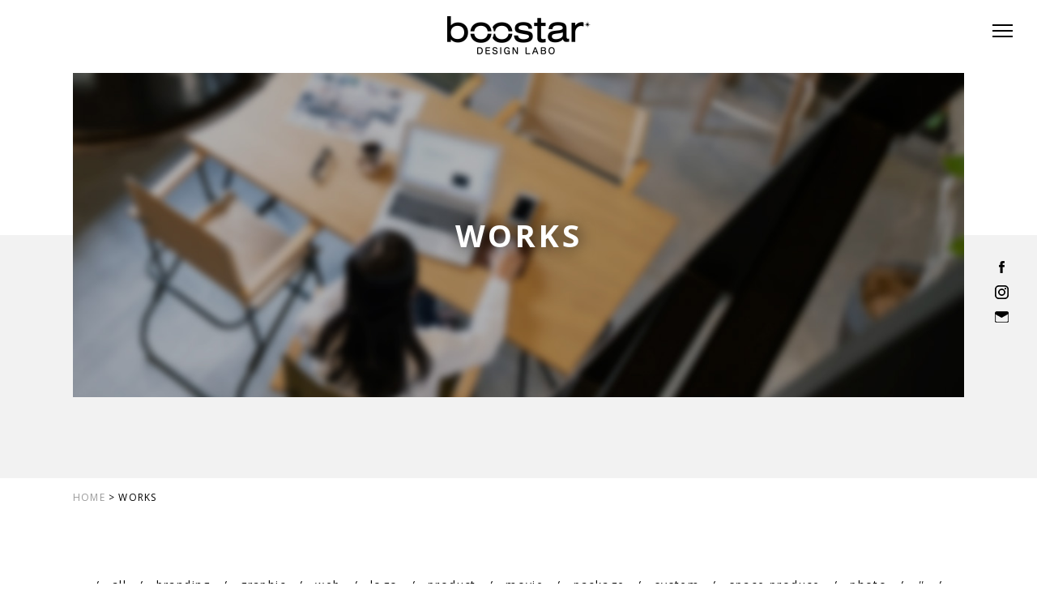

--- FILE ---
content_type: text/html; charset=UTF-8
request_url: https://boostar-labo.com/works/page/4
body_size: 34830
content:
<!DOCTYPE html>
<html>
<head>
<meta charset="utf-8">
<link rel='dns-prefetch' href='//ajax.googleapis.com' />
<link rel='dns-prefetch' href='//s.w.org' />
		<script type="text/javascript">
			window._wpemojiSettings = {"baseUrl":"https:\/\/s.w.org\/images\/core\/emoji\/11\/72x72\/","ext":".png","svgUrl":"https:\/\/s.w.org\/images\/core\/emoji\/11\/svg\/","svgExt":".svg","source":{"concatemoji":"https:\/\/boostar-labo.com\/wp\/wp-includes\/js\/wp-emoji-release.min.js?ver=5.0.22"}};
			!function(e,a,t){var n,r,o,i=a.createElement("canvas"),p=i.getContext&&i.getContext("2d");function s(e,t){var a=String.fromCharCode;p.clearRect(0,0,i.width,i.height),p.fillText(a.apply(this,e),0,0);e=i.toDataURL();return p.clearRect(0,0,i.width,i.height),p.fillText(a.apply(this,t),0,0),e===i.toDataURL()}function c(e){var t=a.createElement("script");t.src=e,t.defer=t.type="text/javascript",a.getElementsByTagName("head")[0].appendChild(t)}for(o=Array("flag","emoji"),t.supports={everything:!0,everythingExceptFlag:!0},r=0;r<o.length;r++)t.supports[o[r]]=function(e){if(!p||!p.fillText)return!1;switch(p.textBaseline="top",p.font="600 32px Arial",e){case"flag":return s([55356,56826,55356,56819],[55356,56826,8203,55356,56819])?!1:!s([55356,57332,56128,56423,56128,56418,56128,56421,56128,56430,56128,56423,56128,56447],[55356,57332,8203,56128,56423,8203,56128,56418,8203,56128,56421,8203,56128,56430,8203,56128,56423,8203,56128,56447]);case"emoji":return!s([55358,56760,9792,65039],[55358,56760,8203,9792,65039])}return!1}(o[r]),t.supports.everything=t.supports.everything&&t.supports[o[r]],"flag"!==o[r]&&(t.supports.everythingExceptFlag=t.supports.everythingExceptFlag&&t.supports[o[r]]);t.supports.everythingExceptFlag=t.supports.everythingExceptFlag&&!t.supports.flag,t.DOMReady=!1,t.readyCallback=function(){t.DOMReady=!0},t.supports.everything||(n=function(){t.readyCallback()},a.addEventListener?(a.addEventListener("DOMContentLoaded",n,!1),e.addEventListener("load",n,!1)):(e.attachEvent("onload",n),a.attachEvent("onreadystatechange",function(){"complete"===a.readyState&&t.readyCallback()})),(n=t.source||{}).concatemoji?c(n.concatemoji):n.wpemoji&&n.twemoji&&(c(n.twemoji),c(n.wpemoji)))}(window,document,window._wpemojiSettings);
		</script>
		<style type="text/css">
img.wp-smiley,
img.emoji {
	display: inline !important;
	border: none !important;
	box-shadow: none !important;
	height: 1em !important;
	width: 1em !important;
	margin: 0 .07em !important;
	vertical-align: -0.1em !important;
	background: none !important;
	padding: 0 !important;
}
</style>
<link rel='stylesheet' id='wp-block-library-css'  href='https://boostar-labo.com/wp/wp-includes/css/dist/block-library/style.min.css?ver=5.0.22' type='text/css' media='all' />
<link rel='stylesheet' id='parent-style-css'  href='https://boostar-labo.com/wp/wp-content/themes/stinger8/style.css?ver=5.0.22' type='text/css' media='all' />
<link rel='stylesheet' id='normalize-css'  href='https://boostar-labo.com/wp/wp-content/themes/stinger8/css/normalize.css?ver=1.5.9' type='text/css' media='all' />
<link rel='stylesheet' id='font-awesome-css'  href='https://boostar-labo.com/wp/wp-content/themes/stinger8/css/fontawesome/css/font-awesome.min.css?ver=4.5.0' type='text/css' media='all' />
<link rel='stylesheet' id='style-css'  href='https://boostar-labo.com/wp/wp-content/themes/stinger8-child/style.css?ver=5.0.22' type='text/css' media='all' />
<script>if (document.location.protocol != "https:") {document.location = document.URL.replace(/^http:/i, "https:");}</script><script type='text/javascript' src='//ajax.googleapis.com/ajax/libs/jquery/1.11.3/jquery.min.js?ver=1.11.3'></script>
<link rel='https://api.w.org/' href='https://boostar-labo.com/wp-json/' />
		<style type="text/css">.recentcomments a{display:inline !important;padding:0 !important;margin:0 !important;}</style>
		
<title>制作事例｜boostar-design-labo（ブースターデザインラボ）</title>

<meta name="keywords" content="">
<meta name="format-detection" content="telephone=no">
<meta content="boostar-design-laboは静岡県富士市のブランディング・デザイン会社です。Web・動画・ドローン空撮・ロゴ・パッケージ・空間デザインなど、トータルにブランディングデザインのお手伝いをいたします。" name="description">
<script type="text/javascript">
if ((navigator.userAgent.indexOf('iPhone') > 0) || navigator.userAgent.indexOf('iPod') > 0 || navigator.userAgent.indexOf('Android') > 0) {
        document.write('<meta name="viewport" content="width=device-width, initial-scale=1">');
    }else{
        document.write('<meta name="viewport" content="width=1200">');
    }
</script>

<link rel="stylesheet" type="text/css" href="/css/reset.css" media="screen">
<link rel="stylesheet" type="text/css" href="/css/style.css" media="screen">
<link rel="stylesheet" type="text/css" href="/css/jquery.fatNav.css" media="screen">
<script src="https://ajax.googleapis.com/ajax/libs/jquery/1.11.1/jquery.min.js"></script>

<!-- Google Fonts -->
<link href="https://fonts.googleapis.com/css?family=Open+Sans:400,600,700,800" rel="stylesheet">

<!-- Animsition（page loading） -->
<link rel="stylesheet" type="text/css" href="/css/animsition.css" media="screen">
<script type="text/javascript" src="/js/animsition.js"></script>
<script type="text/javascript">
$(document).ready(function() {  
  $(".animsition").animsition({
    inClass               :   'fade-in', // ロード時のエフェクト
    outClass              :   'fade-out', //離脱時のエフェクト
    inDuration            :    1500, //ロード時の演出時間
    outDuration           :    800, //離脱時の演出時間
    linkElement           :   '.animsition-link', //アニメーションを行う要素
    // e.g. linkElement   :   'a:not([target="_blank"]):not([href^=#])'
    loading               :    true, //ローディングの有効/無効
    loadingParentElement  :   'body', //ローディング要素のラッパー
    loadingClass          :   'animsition-loading', //ローディングのクラス
    unSupportCss          : [ 'animation-duration',
                              '-webkit-animation-duration',
                              '-o-animation-duration'
                            ],
    overlay               :   false, //オーバーレイの有効/無効
    overlayClass          :   'animsition-overlay-slide', //オーバーレイのクラス
    overlayParentElement  :   'body' //オーバーレイ要素のラッパー
  });
});
</script>

<!-- slick -->
<link rel="stylesheet" type="text/css" href="/css/slick-theme.css"/>
<link rel="stylesheet" type="text/css" href="/css/slick.css"/>
<script type="text/javascript" src="/js/slick.min.js"></script>
<script type="text/javascript">
        $(function() {
            $('#company_slide').slick({
                arrows: false,
                autoplay: true,
                /* ポイントここから～ */
                autoplaySpeed: 0,
                cssEase: 'linear',
                speed: 5000,
                /* ～ここまで */
                //slidesToShow: 4,
                //slidesToScroll: 1,
				variableWidth: true,
                responsive: [{
                    breakpoint: 1024,
                    settings: {
                        centerMode: false,
                    }
                }]
            });
        });
    </script>
</head>

<body data-rsssl=1>



<!-- Start: animsition -->
<div class="animsition">

<!-- Start: gnavi -->
<div class="fat-nav">
<div class="fat-nav__wrapper">
<ul>
<li><a href="/">HOME</a></li>
<li><a href="/inf/">INFO</a></li>
<!--<li><a href="/#top_about_warpp">ABOUT</a></li>
<li><a href="/#top_service_wrapp">SERVICE</a></li>-->
<li><a href="/works/">WORKS</a></li>
<!--<li class="gnavi_uc">CASE STUDY</li>-->
<li><a href="/company.html">COMPANY</a></li>
<li><a href="https://bistro.landship.jp/" target="_blank">OTHER BUSINESS</a></li>
<!--<li class="gnavi_uc">ACCESS</li>-->
<li><a href="/privacy_policy.html">PRIVACY POLICY</a></li>
<li><a href="/contact.html">CONTACT</a></li>
<li id="gnavi_sns"><a href="https://www.facebook.com/boostar.labo/" target="_blank"><img src="/images/common/gnavi_icon_fb.png" srcset="/images/common/gnavi_icon_fb.png 1x,images/common/gnavi_icon_fb@2x.png 2x" alt=""></a><a href="https://www.instagram.com/boostar.design.labo/" target="_blank"><img src="/images/common/gnavi_icon_ig.png" srcset="/images/common/gnavi_icon_ig.png 1x,images/common/gnavi_icon_ig@2x.png 2x" alt=""></a></li>
</ul>
</div>
</div><!-- End: gnavi -->
<!-- Start: hdr_icon -->
<div id="hdr_icon">
<p><a href="https://www.facebook.com/boostar.labo/" target="_blank"><img src="/images/common/hdr_icon_fb.png" alt=""></a></p>
<p><a href="https://www.instagram.com/boostar.design.labo/?hl=ja" target="_blank"><img src="/images/common/hdr_icon_ig.png" alt=""></a></p>
<p><a href="/contact.html"><img src="/images/common/hdr_icon_mail.png" alt=""></a></p>
</div><!-- End: hdr_icon -->

<!-- Start: luxy -->
<div id="luxy">

<!-- Start: inner_hdr_wrapp -->
<div id="inner_hdr_wrapp" >
<!--<h1 id="hdr_logo"><a href="/"><img src="/images/common/hdr_logo.png" srcset="/images/common/hdr_logo.png 1x,images/common/hdr_logo@2x.png 2x" alt=""/></a></h1>-->
<h1 id="hdr_logo"><a href="/"><img src="/images/common/hdr_logo@2x.png" width="177" alt=""/></a></h1>
<div id="page_title"><h2>
WORKS
</h2><img src="/images/works/title_img.jpg" alt=""></div>
</div><!-- End: inner_hdr_wrapp -->



<!-- Start: bread -->

				
<p id="bread">
<a href="https://boostar-labo.com" itemprop="item">HOME</a>&nbsp;&gt;
WORKS</p>

				<!-- End: bread -->



<!-- Start: inner_wrapp_01 -->
<div id="inner_wrapp_01">

				
				<!--WORKS-->


<div id="works_navi_wrapp">
<p id="works_category">
/<a href="/works/">all</a><!--/<a href="/cliant-list/">cliant</a>-->/<a href="https://boostar-labo.com/tag/branding/">branding</a>/<a href="https://boostar-labo.com/tag/graphic/">graphic</a>/<a href="https://boostar-labo.com/tag/web/">web</a>/<a href="https://boostar-labo.com/tag/logo/">logo</a>/<a href="https://boostar-labo.com/tag/product/">product</a>/<a href="https://boostar-labo.com/tag/movie/">movie</a>/<a href="https://boostar-labo.com/tag/package/">package</a>/<a href="https://boostar-labo.com/tag/system/">system</a>/<a href="https://boostar-labo.com/tag/space-produce/">space produce</a>/<a href="https://boostar-labo.com/tag/photo/">photo</a>/<a href="https://boostar-labo.com/tag/43/">#</a>/</p>
</div><!-- End: works_navi_wrapp -->


<div id="inner_works_in">


			
<div class="top_works_contents">
<a href="https://boostar-labo.com/743">
<p class="works_thumb">
<img width="1240" height="850" src="https://boostar-labo.com/wp/wp-content/uploads/2020/01/FNPOWER_web_mac_thumb.jpg" class="attachment-post-thumbnail size-post-thumbnail wp-post-image" alt="" srcset="https://boostar-labo.com/wp/wp-content/uploads/2020/01/FNPOWER_web_mac_thumb.jpg 1240w, https://boostar-labo.com/wp/wp-content/uploads/2020/01/FNPOWER_web_mac_thumb-190x130.jpg 190w, https://boostar-labo.com/wp/wp-content/uploads/2020/01/FNPOWER_web_mac_thumb-620x425.jpg 620w, https://boostar-labo.com/wp/wp-content/uploads/2020/01/FNPOWER_web_mac_thumb-800x548.jpg 800w, https://boostar-labo.com/wp/wp-content/uploads/2020/01/FNPOWER_web_mac_thumb-1024x702.jpg 1024w" sizes="(max-width: 1240px) 100vw, 1240px" /></p>
<p class="works_day">2018.07.14</p>
<h4 class="works_h4_01">FNPOWER株式会社 Website</h3>
<p class="works_category"><span>#web&nbsp;</span></p>
</a>
</div>

			
<div class="top_works_contents">
<a href="https://boostar-labo.com/311">
<p class="works_thumb">
<img width="400" height="274" src="https://boostar-labo.com/wp/wp-content/uploads/2019/06/garagering_Car-inspection_envelope1_works.jpg" class="attachment-400x400 size-400x400" alt="" srcset="https://boostar-labo.com/wp/wp-content/uploads/2019/06/garagering_Car-inspection_envelope1_works.jpg 1240w, https://boostar-labo.com/wp/wp-content/uploads/2019/06/garagering_Car-inspection_envelope1_works-190x130.jpg 190w, https://boostar-labo.com/wp/wp-content/uploads/2019/06/garagering_Car-inspection_envelope1_works-620x425.jpg 620w, https://boostar-labo.com/wp/wp-content/uploads/2019/06/garagering_Car-inspection_envelope1_works-800x548.jpg 800w, https://boostar-labo.com/wp/wp-content/uploads/2019/06/garagering_Car-inspection_envelope1_works-1024x702.jpg 1024w" sizes="(max-width: 400px) 100vw, 400px" /></p>
<p class="works_day">2018.07.03</p>
<h4 class="works_h4_01">Garage Ring Car inspection envelope design</h3>
<p class="works_category"><span>#branding&nbsp;</span><span>#graphic&nbsp;</span><span>#product&nbsp;</span></p>
</a>
</div>

			
<div class="top_works_contents">
<a href="https://boostar-labo.com/301">
<p class="works_thumb">
<img width="400" height="274" src="https://boostar-labo.com/wp/wp-content/uploads/2019/06/showa_File-case2_works.jpg" class="attachment-400x400 size-400x400" alt="" srcset="https://boostar-labo.com/wp/wp-content/uploads/2019/06/showa_File-case2_works.jpg 1240w, https://boostar-labo.com/wp/wp-content/uploads/2019/06/showa_File-case2_works-190x130.jpg 190w, https://boostar-labo.com/wp/wp-content/uploads/2019/06/showa_File-case2_works-620x425.jpg 620w, https://boostar-labo.com/wp/wp-content/uploads/2019/06/showa_File-case2_works-800x548.jpg 800w, https://boostar-labo.com/wp/wp-content/uploads/2019/06/showa_File-case2_works-1024x702.jpg 1024w" sizes="(max-width: 400px) 100vw, 400px" /></p>
<p class="works_day">2018.06.19</p>
<h4 class="works_h4_01">株式会社 SHOWA File case design</h3>
<p class="works_category"><span>#branding&nbsp;</span><span>#graphic&nbsp;</span><span>#logo&nbsp;</span><span>#product&nbsp;</span></p>
</a>
</div>

			
<div class="top_works_contents">
<a href="https://boostar-labo.com/267">
<p class="works_thumb">
<img width="400" height="274" src="https://boostar-labo.com/wp/wp-content/uploads/2019/06/kicoro_Pamphlet1_works.jpg" class="attachment-400x400 size-400x400" alt="" srcset="https://boostar-labo.com/wp/wp-content/uploads/2019/06/kicoro_Pamphlet1_works.jpg 1240w, https://boostar-labo.com/wp/wp-content/uploads/2019/06/kicoro_Pamphlet1_works-190x130.jpg 190w, https://boostar-labo.com/wp/wp-content/uploads/2019/06/kicoro_Pamphlet1_works-620x425.jpg 620w, https://boostar-labo.com/wp/wp-content/uploads/2019/06/kicoro_Pamphlet1_works-800x548.jpg 800w, https://boostar-labo.com/wp/wp-content/uploads/2019/06/kicoro_Pamphlet1_works-1024x702.jpg 1024w" sizes="(max-width: 400px) 100vw, 400px" /></p>
<p class="works_day">2018.06.19</p>
<h4 class="works_h4_01">kicoro Pamphlet design</h3>
<p class="works_category"><span>#graphic&nbsp;</span></p>
</a>
</div>

			
<div class="top_works_contents">
<a href="https://boostar-labo.com/272">
<p class="works_thumb">
<img width="400" height="274" src="https://boostar-labo.com/wp/wp-content/uploads/2019/06/yui_pamphlet1_works.jpg" class="attachment-400x400 size-400x400" alt="" srcset="https://boostar-labo.com/wp/wp-content/uploads/2019/06/yui_pamphlet1_works.jpg 1240w, https://boostar-labo.com/wp/wp-content/uploads/2019/06/yui_pamphlet1_works-190x130.jpg 190w, https://boostar-labo.com/wp/wp-content/uploads/2019/06/yui_pamphlet1_works-620x425.jpg 620w, https://boostar-labo.com/wp/wp-content/uploads/2019/06/yui_pamphlet1_works-800x548.jpg 800w, https://boostar-labo.com/wp/wp-content/uploads/2019/06/yui_pamphlet1_works-1024x702.jpg 1024w" sizes="(max-width: 400px) 100vw, 400px" /></p>
<p class="works_day">2018.06.10</p>
<h4 class="works_h4_01">奥湯河原 結唯 Pamphlet design</h3>
<p class="works_category"><span>#branding&nbsp;</span><span>#graphic&nbsp;</span><span>#logo&nbsp;</span></p>
</a>
</div>

			
<div class="top_works_contents">
<a href="https://boostar-labo.com/139">
<p class="works_thumb">
<img width="400" height="274" src="https://boostar-labo.com/wp/wp-content/uploads/2019/06/fukumatsuya_product_wear_works.jpg" class="attachment-400x400 size-400x400" alt="" srcset="https://boostar-labo.com/wp/wp-content/uploads/2019/06/fukumatsuya_product_wear_works.jpg 1240w, https://boostar-labo.com/wp/wp-content/uploads/2019/06/fukumatsuya_product_wear_works-190x130.jpg 190w, https://boostar-labo.com/wp/wp-content/uploads/2019/06/fukumatsuya_product_wear_works-620x425.jpg 620w, https://boostar-labo.com/wp/wp-content/uploads/2019/06/fukumatsuya_product_wear_works-800x548.jpg 800w, https://boostar-labo.com/wp/wp-content/uploads/2019/06/fukumatsuya_product_wear_works-1024x702.jpg 1024w" sizes="(max-width: 400px) 100vw, 400px" /></p>
<p class="works_day">2018.06.01</p>
<h4 class="works_h4_01">福松屋運送株式会社 wear design</h3>
<p class="works_category"><span>#branding&nbsp;</span><span>#logo&nbsp;</span><span>#product&nbsp;</span></p>
</a>
</div>

			
<div class="top_works_contents">
<a href="https://boostar-labo.com/524">
<p class="works_thumb">
<img width="1240" height="850" src="https://boostar-labo.com/wp/wp-content/uploads/2019/06/isii_web_works_thumb.jpg" class="attachment-post-thumbnail size-post-thumbnail wp-post-image" alt="" srcset="https://boostar-labo.com/wp/wp-content/uploads/2019/06/isii_web_works_thumb.jpg 1240w, https://boostar-labo.com/wp/wp-content/uploads/2019/06/isii_web_works_thumb-190x130.jpg 190w, https://boostar-labo.com/wp/wp-content/uploads/2019/06/isii_web_works_thumb-620x425.jpg 620w, https://boostar-labo.com/wp/wp-content/uploads/2019/06/isii_web_works_thumb-800x548.jpg 800w, https://boostar-labo.com/wp/wp-content/uploads/2019/06/isii_web_works_thumb-1024x702.jpg 1024w" sizes="(max-width: 1240px) 100vw, 1240px" /></p>
<p class="works_day">2018.06.01</p>
<h4 class="works_h4_01">石井真人 website</h3>
<p class="works_category"><span>#web&nbsp;</span></p>
</a>
</div>

			
<div class="top_works_contents">
<a href="https://boostar-labo.com/158">
<p class="works_thumb">
<img width="400" height="274" src="https://boostar-labo.com/wp/wp-content/uploads/2019/06/clutiva_product_envelope_works.jpg" class="attachment-400x400 size-400x400" alt="" srcset="https://boostar-labo.com/wp/wp-content/uploads/2019/06/clutiva_product_envelope_works.jpg 1240w, https://boostar-labo.com/wp/wp-content/uploads/2019/06/clutiva_product_envelope_works-190x130.jpg 190w, https://boostar-labo.com/wp/wp-content/uploads/2019/06/clutiva_product_envelope_works-620x425.jpg 620w, https://boostar-labo.com/wp/wp-content/uploads/2019/06/clutiva_product_envelope_works-800x548.jpg 800w, https://boostar-labo.com/wp/wp-content/uploads/2019/06/clutiva_product_envelope_works-1024x702.jpg 1024w" sizes="(max-width: 400px) 100vw, 400px" /></p>
<p class="works_day">2018.05.15</p>
<h4 class="works_h4_01">clutiva envelope design</h3>
<p class="works_category"><span>#branding&nbsp;</span><span>#graphic&nbsp;</span><span>#product&nbsp;</span></p>
</a>
</div>

			
<div class="top_works_contents">
<a href="https://boostar-labo.com/85">
<p class="works_thumb">
<img width="400" height="274" src="https://boostar-labo.com/wp/wp-content/uploads/2019/06/garagering_logo_weorks.jpg" class="attachment-400x400 size-400x400" alt="" srcset="https://boostar-labo.com/wp/wp-content/uploads/2019/06/garagering_logo_weorks.jpg 1240w, https://boostar-labo.com/wp/wp-content/uploads/2019/06/garagering_logo_weorks-190x130.jpg 190w, https://boostar-labo.com/wp/wp-content/uploads/2019/06/garagering_logo_weorks-620x425.jpg 620w, https://boostar-labo.com/wp/wp-content/uploads/2019/06/garagering_logo_weorks-800x548.jpg 800w, https://boostar-labo.com/wp/wp-content/uploads/2019/06/garagering_logo_weorks-1024x702.jpg 1024w" sizes="(max-width: 400px) 100vw, 400px" /></p>
<p class="works_day">2018.05.06</p>
<h4 class="works_h4_01">Garage Ring LOGO</h3>
<p class="works_category"><span>#branding&nbsp;</span><span>#graphic&nbsp;</span><span>#logo&nbsp;</span></p>
</a>
</div>

			
<div class="top_works_contents">
<a href="https://boostar-labo.com/358">
<p class="works_thumb">
<img width="400" height="274" src="https://boostar-labo.com/wp/wp-content/uploads/2019/06/clutiva_openhouse1_works.jpg" class="attachment-400x400 size-400x400" alt="" srcset="https://boostar-labo.com/wp/wp-content/uploads/2019/06/clutiva_openhouse1_works.jpg 1240w, https://boostar-labo.com/wp/wp-content/uploads/2019/06/clutiva_openhouse1_works-190x130.jpg 190w, https://boostar-labo.com/wp/wp-content/uploads/2019/06/clutiva_openhouse1_works-620x425.jpg 620w, https://boostar-labo.com/wp/wp-content/uploads/2019/06/clutiva_openhouse1_works-800x548.jpg 800w, https://boostar-labo.com/wp/wp-content/uploads/2019/06/clutiva_openhouse1_works-1024x702.jpg 1024w" sizes="(max-width: 400px) 100vw, 400px" /></p>
<p class="works_day">2018.04.28</p>
<h4 class="works_h4_01">cultiva Openhouse  Flyer printing -WHITE HOUSE-</h3>
<p class="works_category"><span>#branding&nbsp;</span><span>#graphic&nbsp;</span></p>
</a>
</div>

			
<div class="top_works_contents">
<a href="https://boostar-labo.com/480">
<p class="works_thumb">
<img width="400" height="274" src="https://boostar-labo.com/wp/wp-content/uploads/2019/06/fukumatsuya_logo1_works.jpg" class="attachment-400x400 size-400x400" alt="" srcset="https://boostar-labo.com/wp/wp-content/uploads/2019/06/fukumatsuya_logo1_works.jpg 1240w, https://boostar-labo.com/wp/wp-content/uploads/2019/06/fukumatsuya_logo1_works-190x130.jpg 190w, https://boostar-labo.com/wp/wp-content/uploads/2019/06/fukumatsuya_logo1_works-620x425.jpg 620w, https://boostar-labo.com/wp/wp-content/uploads/2019/06/fukumatsuya_logo1_works-800x548.jpg 800w, https://boostar-labo.com/wp/wp-content/uploads/2019/06/fukumatsuya_logo1_works-1024x702.jpg 1024w" sizes="(max-width: 400px) 100vw, 400px" /></p>
<p class="works_day">2018.04.01</p>
<h4 class="works_h4_01">福松屋運送株式会社 LOGO</h3>
<p class="works_category"><span>#branding&nbsp;</span><span>#graphic&nbsp;</span><span>#logo&nbsp;</span><span>#product&nbsp;</span></p>
</a>
</div>

			
<div class="top_works_contents">
<a href="https://boostar-labo.com/370">
<p class="works_thumb">
<img width="400" height="274" src="https://boostar-labo.com/wp/wp-content/uploads/2019/06/kushiya_card_v2_works.jpg" class="attachment-400x400 size-400x400" alt="" srcset="https://boostar-labo.com/wp/wp-content/uploads/2019/06/kushiya_card_v2_works.jpg 1240w, https://boostar-labo.com/wp/wp-content/uploads/2019/06/kushiya_card_v2_works-190x130.jpg 190w, https://boostar-labo.com/wp/wp-content/uploads/2019/06/kushiya_card_v2_works-620x425.jpg 620w, https://boostar-labo.com/wp/wp-content/uploads/2019/06/kushiya_card_v2_works-800x548.jpg 800w, https://boostar-labo.com/wp/wp-content/uploads/2019/06/kushiya_card_v2_works-1024x702.jpg 1024w" sizes="(max-width: 400px) 100vw, 400px" /></p>
<p class="works_day">2018.04.01</p>
<h4 class="works_h4_01">串屋 Vip card version2</h3>
<p class="works_category"><span>#branding&nbsp;</span><span>#graphic&nbsp;</span><span>#logo&nbsp;</span><span>#product&nbsp;</span></p>
</a>
</div>

			
<div class="top_works_contents">
<a href="https://boostar-labo.com/161">
<p class="works_thumb">
<img width="400" height="274" src="https://boostar-labo.com/wp/wp-content/uploads/2019/06/jaft_File-case_works.jpg" class="attachment-400x400 size-400x400" alt="" srcset="https://boostar-labo.com/wp/wp-content/uploads/2019/06/jaft_File-case_works.jpg 1240w, https://boostar-labo.com/wp/wp-content/uploads/2019/06/jaft_File-case_works-190x130.jpg 190w, https://boostar-labo.com/wp/wp-content/uploads/2019/06/jaft_File-case_works-620x425.jpg 620w, https://boostar-labo.com/wp/wp-content/uploads/2019/06/jaft_File-case_works-800x548.jpg 800w, https://boostar-labo.com/wp/wp-content/uploads/2019/06/jaft_File-case_works-1024x702.jpg 1024w" sizes="(max-width: 400px) 100vw, 400px" /></p>
<p class="works_day">2018.03.02</p>
<h4 class="works_h4_01">JAFT File case design</h3>
<p class="works_category"><span>#branding&nbsp;</span><span>#graphic&nbsp;</span><span>#logo&nbsp;</span><span>#package&nbsp;</span></p>
</a>
</div>

			
<div class="top_works_contents">
<a href="https://boostar-labo.com/748">
<p class="works_thumb">
<img width="1240" height="850" src="https://boostar-labo.com/wp/wp-content/uploads/2020/01/cultivaseat_web_mac_thumb.jpg" class="attachment-post-thumbnail size-post-thumbnail wp-post-image" alt="" srcset="https://boostar-labo.com/wp/wp-content/uploads/2020/01/cultivaseat_web_mac_thumb.jpg 1240w, https://boostar-labo.com/wp/wp-content/uploads/2020/01/cultivaseat_web_mac_thumb-190x130.jpg 190w, https://boostar-labo.com/wp/wp-content/uploads/2020/01/cultivaseat_web_mac_thumb-620x425.jpg 620w, https://boostar-labo.com/wp/wp-content/uploads/2020/01/cultivaseat_web_mac_thumb-800x548.jpg 800w, https://boostar-labo.com/wp/wp-content/uploads/2020/01/cultivaseat_web_mac_thumb-1024x702.jpg 1024w" sizes="(max-width: 1240px) 100vw, 1240px" /></p>
<p class="works_day">2018.03.01</p>
<h4 class="works_h4_01">cultiva-seat Website</h3>
<p class="works_category"><span>#web&nbsp;</span></p>
</a>
</div>

			
<div class="top_works_contents">
<a href="https://boostar-labo.com/355">
<p class="works_thumb">
<img width="400" height="274" src="https://boostar-labo.com/wp/wp-content/uploads/2019/06/jaft_Panfuretto_works.jpg" class="attachment-400x400 size-400x400" alt="" srcset="https://boostar-labo.com/wp/wp-content/uploads/2019/06/jaft_Panfuretto_works.jpg 1240w, https://boostar-labo.com/wp/wp-content/uploads/2019/06/jaft_Panfuretto_works-190x130.jpg 190w, https://boostar-labo.com/wp/wp-content/uploads/2019/06/jaft_Panfuretto_works-620x425.jpg 620w, https://boostar-labo.com/wp/wp-content/uploads/2019/06/jaft_Panfuretto_works-800x548.jpg 800w, https://boostar-labo.com/wp/wp-content/uploads/2019/06/jaft_Panfuretto_works-1024x702.jpg 1024w" sizes="(max-width: 400px) 100vw, 400px" /></p>
<p class="works_day">2018.01.11</p>
<h4 class="works_h4_01">JAFT Pamphlet design</h3>
<p class="works_category"><span>#branding&nbsp;</span><span>#graphic&nbsp;</span></p>
</a>
</div>

			
<div class="top_works_contents">
<a href="https://boostar-labo.com/760">
<p class="works_thumb">
<img width="1240" height="850" src="https://boostar-labo.com/wp/wp-content/uploads/2018/01/cultiva_web_mac_thumb.jpg" class="attachment-post-thumbnail size-post-thumbnail wp-post-image" alt="" srcset="https://boostar-labo.com/wp/wp-content/uploads/2018/01/cultiva_web_mac_thumb.jpg 1240w, https://boostar-labo.com/wp/wp-content/uploads/2018/01/cultiva_web_mac_thumb-190x130.jpg 190w, https://boostar-labo.com/wp/wp-content/uploads/2018/01/cultiva_web_mac_thumb-620x425.jpg 620w, https://boostar-labo.com/wp/wp-content/uploads/2018/01/cultiva_web_mac_thumb-800x548.jpg 800w, https://boostar-labo.com/wp/wp-content/uploads/2018/01/cultiva_web_mac_thumb-1024x702.jpg 1024w" sizes="(max-width: 1240px) 100vw, 1240px" /></p>
<p class="works_day">2018.01.10</p>
<h4 class="works_h4_01">clutiva  website</h3>
<p class="works_category"><span>#web&nbsp;</span></p>
</a>
</div>

			
<div class="top_works_contents">
<a href="https://boostar-labo.com/195">
<p class="works_thumb">
<img width="400" height="274" src="https://boostar-labo.com/wp/wp-content/uploads/2019/06/yui_Key-folder1_works.jpg" class="attachment-400x400 size-400x400" alt="" srcset="https://boostar-labo.com/wp/wp-content/uploads/2019/06/yui_Key-folder1_works.jpg 1240w, https://boostar-labo.com/wp/wp-content/uploads/2019/06/yui_Key-folder1_works-190x130.jpg 190w, https://boostar-labo.com/wp/wp-content/uploads/2019/06/yui_Key-folder1_works-620x425.jpg 620w, https://boostar-labo.com/wp/wp-content/uploads/2019/06/yui_Key-folder1_works-800x548.jpg 800w, https://boostar-labo.com/wp/wp-content/uploads/2019/06/yui_Key-folder1_works-1024x702.jpg 1024w" sizes="(max-width: 400px) 100vw, 400px" /></p>
<p class="works_day">2017.12.27</p>
<h4 class="works_h4_01">奥湯河原 結唯 Room Keyfolder</h3>
<p class="works_category"><span>#branding&nbsp;</span><span>#logo&nbsp;</span><span>#product&nbsp;</span></p>
</a>
</div>

			
<div class="top_works_contents">
<a href="https://boostar-labo.com/296">
<p class="works_thumb">
<img width="400" height="274" src="https://boostar-labo.com/wp/wp-content/uploads/2019/06/yui_signboard3_works.jpg" class="attachment-400x400 size-400x400" alt="" srcset="https://boostar-labo.com/wp/wp-content/uploads/2019/06/yui_signboard3_works.jpg 1240w, https://boostar-labo.com/wp/wp-content/uploads/2019/06/yui_signboard3_works-190x130.jpg 190w, https://boostar-labo.com/wp/wp-content/uploads/2019/06/yui_signboard3_works-620x425.jpg 620w, https://boostar-labo.com/wp/wp-content/uploads/2019/06/yui_signboard3_works-800x548.jpg 800w, https://boostar-labo.com/wp/wp-content/uploads/2019/06/yui_signboard3_works-1024x702.jpg 1024w" sizes="(max-width: 400px) 100vw, 400px" /></p>
<p class="works_day">2017.12.01</p>
<h4 class="works_h4_01">奥湯河原 結唯 離れ紫葉 Signboard</h3>
<p class="works_category"><span>#branding&nbsp;</span><span>#product&nbsp;</span><span>#space produce&nbsp;</span></p>
</a>
</div>

			
<div class="top_works_contents">
<a href="https://boostar-labo.com/281">
<p class="works_thumb">
<img width="400" height="274" src="https://boostar-labo.com/wp/wp-content/uploads/2019/06/sano_space-produce1_works.jpg" class="attachment-400x400 size-400x400" alt="" srcset="https://boostar-labo.com/wp/wp-content/uploads/2019/06/sano_space-produce1_works.jpg 1240w, https://boostar-labo.com/wp/wp-content/uploads/2019/06/sano_space-produce1_works-190x130.jpg 190w, https://boostar-labo.com/wp/wp-content/uploads/2019/06/sano_space-produce1_works-620x425.jpg 620w, https://boostar-labo.com/wp/wp-content/uploads/2019/06/sano_space-produce1_works-800x548.jpg 800w, https://boostar-labo.com/wp/wp-content/uploads/2019/06/sano_space-produce1_works-1024x702.jpg 1024w" sizes="(max-width: 400px) 100vw, 400px" /></p>
<p class="works_day">2017.11.01</p>
<h4 class="works_h4_01">Sano house space produce</h3>
<p class="works_category"><span>#space produce&nbsp;</span></p>
</a>
</div>

			
<div class="top_works_contents">
<a href="https://boostar-labo.com/290">
<p class="works_thumb">
<img width="400" height="274" src="https://boostar-labo.com/wp/wp-content/uploads/2019/06/yui_bedpanel1_works.jpg" class="attachment-400x400 size-400x400" alt="" srcset="https://boostar-labo.com/wp/wp-content/uploads/2019/06/yui_bedpanel1_works.jpg 1240w, https://boostar-labo.com/wp/wp-content/uploads/2019/06/yui_bedpanel1_works-190x130.jpg 190w, https://boostar-labo.com/wp/wp-content/uploads/2019/06/yui_bedpanel1_works-620x425.jpg 620w, https://boostar-labo.com/wp/wp-content/uploads/2019/06/yui_bedpanel1_works-800x548.jpg 800w, https://boostar-labo.com/wp/wp-content/uploads/2019/06/yui_bedpanel1_works-1024x702.jpg 1024w" sizes="(max-width: 400px) 100vw, 400px" /></p>
<p class="works_day">2017.08.01</p>
<h4 class="works_h4_01">奥湯河原 結唯 離れ紫葉 Bed panel</h3>
<p class="works_category"><span>#branding&nbsp;</span><span>#product&nbsp;</span><span>#space produce&nbsp;</span></p>
</a>
</div>

			
<div class="top_works_contents">
<a href="https://boostar-labo.com/535">
<p class="works_thumb">
<img width="1240" height="850" src="https://boostar-labo.com/wp/wp-content/uploads/2019/06/nagaizumigarden_web_works_thumb.jpg" class="attachment-post-thumbnail size-post-thumbnail wp-post-image" alt="" srcset="https://boostar-labo.com/wp/wp-content/uploads/2019/06/nagaizumigarden_web_works_thumb.jpg 1240w, https://boostar-labo.com/wp/wp-content/uploads/2019/06/nagaizumigarden_web_works_thumb-190x130.jpg 190w, https://boostar-labo.com/wp/wp-content/uploads/2019/06/nagaizumigarden_web_works_thumb-620x425.jpg 620w, https://boostar-labo.com/wp/wp-content/uploads/2019/06/nagaizumigarden_web_works_thumb-800x548.jpg 800w, https://boostar-labo.com/wp/wp-content/uploads/2019/06/nagaizumigarden_web_works_thumb-1024x702.jpg 1024w" sizes="(max-width: 1240px) 100vw, 1240px" /></p>
<p class="works_day">2017.06.12</p>
<h4 class="works_h4_01">グッドリゾート長泉ガーデン Website</h3>
<p class="works_category"><span>#system&nbsp;</span><span>#web&nbsp;</span></p>
</a>
</div>

						

				
</div><!-- End: inner_works_in -->
				

<!-- Start: pager_01 -->
<div id="pager_01">
	<a class="prev page-numbers" href="https://boostar-labo.com/works/page/3">&laquo; PREV</a>
<a class='page-numbers' href='https://boostar-labo.com/works/page/1'>1</a>
<a class='page-numbers' href='https://boostar-labo.com/works/page/2'>2</a>
<a class='page-numbers' href='https://boostar-labo.com/works/page/3'>3</a>
<span aria-current='page' class='page-numbers current'>4</span>
<a class='page-numbers' href='https://boostar-labo.com/works/page/5'>5</a>
<a class='page-numbers' href='https://boostar-labo.com/works/page/6'>6</a>
<a class="next page-numbers" href="https://boostar-labo.com/works/page/5">NEXT &raquo;</a>
</div><!-- End: pager_01 -->





</div><!-- End: inner_wrapp_01  /  End: works_single_warpp -->


<!-- Start: footer -->
<footer>
<div id="ftr_top">
<p id="ftr_contact"><a href="/contact.html">CONTACT</a></p>
<p id="ftr_address">〒416-0947 静岡県富士市宮下310-12<br>Tel.0545-61-0786</p>
</div>

<div id="ftr_btm">
<div id="ftr_btm_l">
<!--<h1 id="ftr_logo"><img src="/images/common/ftr_logo.gif" srcset="/images/common/ftr_logo.gif 1x,images/common/ftr_logo@2x.gif 2x" alt=""></h1>-->
<h1 id="ftr_logo"><img src="/images/common/ftr_logo@2x.gif" width="122" alt=""></h1>
<p id="ftr_copy">&copy; 2019 boostar-design-labo</p>
</div>
<ul id="ftr_navi">
<li><a href="/">HOME</a></li>
<li><a href="/inf/">INFO</a></li>
<!--<li><a href="/#top_about_warpp">ABOUT</a></li>
<li><a href="/#top_service_wrapp">SERVICE</a></li>-->
<li><a href="/works/">WORKS</a></li>
<!--<li class="ftr_navi_uc">CASE STUDY</li>-->
<li><a href="company.html">COMPANY</a></li>
<li><a href="https://bistro.landship.jp/" target="_blank">OTHER BUSINESS</a></li>
<!--<li class="ftr_navi_uc">ACCESS</li>-->
<li><a href="/privacy_policy.html">PRIVACY POLICY</a></li>
</ul>
</div>
</footer><!-- End: footer -->

</div><!-- End: luxy -->

</div><!-- End: animsition -->

<!-- SP navi -->
<script src="/js/jquery.fatNav.js"></script>
<script>
$(function() {
    $.fatNav();
});
</script>

<!-- Luxy -->
<script src="/js/luxy.js" charset="utf-8"></script>
<script charset="utf-8">
    luxy.init();
</script>

<!-- Block Reveal Effects -->
<script src="/js/anime.min.js"></script>
<script src="/js/scrollMonitor.js"></script>
<script src="/js/main.js"></script>
<script src="/js/blockreveal_style.js"></script>
<script type='text/javascript' src='https://boostar-labo.com/wp/wp-content/themes/stinger8/js/base.js?ver=5.0.22'></script>
<script type='text/javascript' src='https://boostar-labo.com/wp/wp-content/themes/stinger8/js/scroll.js?ver=5.0.22'></script>
<script type='text/javascript' src='https://boostar-labo.com/wp/wp-includes/js/wp-embed.min.js?ver=5.0.22'></script>
</body>
</html>

--- FILE ---
content_type: text/css
request_url: https://boostar-labo.com/wp/wp-content/themes/stinger8-child/style.css?ver=5.0.22
body_size: 913
content:
/*
Theme Name: STINGER8 Child
Template: stinger8
Version: 20170614
*/

#info_single_wrapp img{
	max-width: 100% !important;
	height: auto !important;
}
.top_info_img img{
	max-width: 100% !important;
	height: auto !important;
}
.works_thumb img{
	height: auto;
}
.works_thumb img{
	height: auto;
}
#works_r img{
	max-width: 100% !important;
	height: auto !important;
}
/*media Queries タブレットサイズ（960px以下）
----------------------------------------------------*/
@media only screen and (max-width: 960px) {


/*-- ここまで --*/
}

/*media Queries タブレットサイズ（600px以上）
----------------------------------------------------*/
@media only screen and (min-width: 600px) {


/*-- ここまで --*/
}

/*media Queries PCサイズ（960px以上）
----------------------------------------------------*/
@media print, screen and (min-width: 960px) {




/*-- ここまで --*/
}

--- FILE ---
content_type: text/css
request_url: https://boostar-labo.com/css/style.css
body_size: 36696
content:
/*===================================
    COMMON
===================================*/

html, body {
    height: 100%;
}
body {
    font-family: "Yu Gothic Medium", "游ゴシック Medium", YuGothic, "游ゴシック体", "ヒラギノ角ゴ Pro W3", "メイリオ", sans-serif;
    font-size: 14px;
	color: #000;
	line-height: 2em;
	-webkit-font-smoothing: antialiased;
	-moz-osx-font-smoothing: grayscale;
	-webkit-text-size-adjust: 100%;
}

/*-----------------------------------
    tools
-----------------------------------*/

.mb5 { margin-bottom: 5px;}
.mb10 { margin-bottom: 10px;}
.mb15 { margin-bottom: 15px;}
.mb20 { margin-bottom: 20px;}
.mb30 { margin-bottom: 30px;}
.mb40 { margin-bottom: 40px;}
.mb50 { margin-bottom: 50px;}
.mb60 { margin-bottom: 60px;}
.mb70 { margin-bottom: 70px;}
.mb80 { margin-bottom: 80px;}
.mb90 { margin-bottom: 90px;}
.mb100 { margin-bottom: 100px;}
.mt5 { margin-top: 5px;}
.mt10 { margin-top: 10px;}
.mt15 { margin-top: 15px;}
.mt20 { margin-top: 20px;}
.mt30 { margin-top: 30px;}
.mt40 { margin-top: 40px;}
.mt50 { margin-top: 50px;}
.mt60 { margin-top: 60px;}
.mt70 { margin-top: 70px;}
.mt80 { margin-top: 80px;}
.mt90 { margin-top: 90px;}
.mt100 { margin-top: 100px;}
.clearfix::after {
    content: " ";
    display: block;
    clear: both;
}
a {
    text-decoration: none;
	color: #000;
	transition: all 0.3s ease;
}
a:hover {
	color: #999;
}
a.underline {
    text-decoration: underline;
	padding-bottom: 10px;
	transition: all 0.3s ease;
}
a.underline:hover {
    text-decoration: none;
}
a.anchor{
    display: block;
    padding-top: 120px;
    margin-top: -120px;
}
.list_disc {
    margin-left: 1.5em;
    padding: 0;
	list-style-type: disc;
}
.list_decimal {
    margin-left: 1.5em;
    padding: 0;
	list-style-type: decimal;
}
.br_pc_non {
	display: none;
}
.br_sp_non {
	display: block;
}
@media only screen and ( max-width : 736px ) {
.br_pc_non {
	display: block;
}
.br_sp_non {
	display: none;
}
}

/*-----------------------------------
    header
-----------------------------------*/

#hdr_logo {
    height: 90px;
}
#hdr_logo img {
    position: absolute;
    left: 0;
    right: 0;
    margin: 0 auto;
	top: 20px;
}
#hdr_icon {
    width: 17px;
	height: 76px;
	text-align: center;
	position: fixed;
	right: 35px;
	top: 0;
    bottom: 0;
    margin: auto;
	z-index: 10000;
}
#hdr_icon p {
    line-height: 0;
}
#hdr_icon p:nth-of-type(2) {
    margin: 15px 0;
}
#hdr_icon p img {
    transition: all 0.3s ease;
}
#hdr_icon p:hover img {
    opacity: 0.5;
}

@media only screen and ( max-width : 736px ) {
#hdr_logo {
    /*height: 45px;*/
	height: 80px
}
#hdr_logo img {
    width: 100px;
    position: absolute;
	top: 27px;
}
#hdr_icon {
    display: none;
}
}

/*-----------------------------------
    footer
-----------------------------------*/

footer {
    clear: both;
	font-size: 12px;
	letter-spacing: 0.1em;
	color: #fff;
	background-color: #000;
	padding: 50px 80px;
	box-sizing: border-box;
	overflow: hidden;
    zoom: 1;
}
#ftr_top {
    padding-bottom: 50px;
    border-bottom: 1px solid #303030;
	overflow: hidden;
    zoom: 1;
}
#ftr_contact {
    float: left;
    font-size: 16px;
	font-family: 'Open Sans', sans-serif;
	font-weight: 700;
	line-height: 1em;
	position: relative;
	padding-top: 20px;
}
#ftr_contact::before {
    content: "";
	display: inline-block;
	width: 17px;
	height: 14px;
	background-image: url("../images/common/ftr_icon_mail@2x.gif");
	background-size: 17px 14px;
	background-repeat: no-repeat;
	background-position: left center;
	margin-right: 10px;
	vertical-align: middle;
}
#ftr_contact a {
    color: rgba(255, 255, 255, 1);
	transition: all 0.3s ease;
}
#ftr_contact a:hover {
    color: rgba(255, 255, 255, 0.7);
}
#ftr_address {
    float: right;
	text-align: right;
}
#ftr_btm {
    clear: both;
	padding-top: 50px;
	overflow: hidden;
    zoom: 1;
}
#ftr_btm_l {
    float: left;
}
#ftr_logo {
    line-height: 0;
	margin-bottom: 10px;
}
#ftr_copy {
    font-size: 11px;
	color: #999;
	font-family: 'Open Sans', sans-serif;
	font-weight: 400;
}
#ftr_navi {
    float: right;
	width: calc(100% - 200px);
    text-align: right;
	padding-top: 10px;
}
#ftr_navi li {
    display: inline-block;
	margin-left: 20px;
}
#ftr_navi a {
    color: rgba(255, 255, 255, 1);
	transition: all 0.3s ease;
}
#ftr_navi a:hover {
    color: rgba(255, 255, 255, 0.7);
}
.ftr_navi_uc {
    color: rgba(255, 255, 255, 0.3);
}

@media only screen and ( max-width : 736px ) {
footer {
	padding: 30px 20px;
}
#ftr_top {
    padding-bottom: 30px;
}
#ftr_contact {
    float: none;
	padding-top: 0;
	text-align: center;
	margin-bottom: 10px;
}
#ftr_address {
    float: none;
	text-align: center;
}
#ftr_btm {
	padding-top: 30px;
}
#ftr_btm_l {
    float: none;
	text-align: center;
}
#ftr_logo img {
    width: 100px;
}
#ftr_navi {
    display: none;
}
}

/*-----------------------------------
    inner page
-----------------------------------*/

#inner_hdr_wrapp {
    width: 100%;
    height: 690px;
	box-sizing: border-box;
	border-bottom: 400px solid #f2f2f2;
}
#page_title {
    width: calc(100% - 180px);
	min-width: calc(1000px - 180px);
	height: 500px;
	margin: 0 auto;
	box-sizing: border-box;
	position: relative;
	overflow: hidden;
}
#page_title h2 {
    font-size: 38px;
	color: #fff;
    font-family: 'Open Sans', sans-serif;
	font-weight: 700;
	letter-spacing: 0.1em;
	text-shadow: 0px 0px 20px rgba(0, 0, 0, 0.8);
    position: absolute;
    top: 50%;
    left: 50%;
    transform: translateY(-50%) translateX(-50%);
    -webkit- transform: translateY(-50%) translateX(-50%);
}
#page_title img {
    width: 100%;
	height: 100%;
    object-fit: cover;
	object-position: 50% 50%;
}
#bread {
    width: calc(100% - 180px);
	margin: 0 auto;
	padding-top: 10px;
	font-size: 12px;
	font-family: 'Open Sans', sans-serif;
	font-weight: 400;
	letter-spacing: 0.1em;
}
#bread a {
    color: #999;
}
#bread a:hover {
    color: #000;
}

@media only screen and ( max-width : 1440px ) {
#inner_hdr_wrapp {
    height: 590px;
	border-bottom: 300px solid #f2f2f2;
}
#page_title {
	height: 400px;
}
}
@media only screen and ( max-width : 736px ) {
#inner_hdr_wrapp {
    height: 260px;
	border-bottom: 100px solid #f2f2f2;
}
#page_title {
	width: 100%;
	min-width: 100%;
	height: 150px;
	margin-top: 35px;
}
#page_title h2 {
    font-size: 20px;
}
#bread {
	width: 90%;
}
}

/*-----------------------------------
    Block Reveal Effects
-----------------------------------*/

.block-revealer__element {
    position: absolute;
    top: 0;
    left: 0;
    width: 100%;
    height: 100%;
    background: #000;
    pointer-events: none;
    opacity: 0;
}
.block-revealer__content {
    opacity: 0;
    height: 100%;
}

/*-----------------------------------
    inview
-----------------------------------*/

.inview {
    opacity: 0;
	transform: translate(0,50px);
	-webkit-transform: translate(0,50px);
	transition: 1s;
}
.fade_in {
	opacity: 1;
	transform: translate(0,0); 
	-webkit-transform: translate(0,0);
	transition-delay: 0.5s;
}

/*===================================
    TOP
===================================*/

#top_main_wrapp {
    width: 100%;
    height: 100vh;
	position: relative;
}
#top_main {
    width: calc(100% - 180px);
    height: calc(100% - 180px);
	position: absolute;
    top: 50%;
    left: 50%;
    transform: translateY(-50%) translateX(-50%);
    -webkit- transform: translateY(-50%) translateX(-50%);
	overflow: hidden;
}
#top_main a {
    font-size: 12px;
	color: rgba(255, 255, 255, 1);
	font-family: 'Open Sans', sans-serif;
	font-weight: 400;
	letter-spacing: 0.1em;
	line-height: 1.2em;
	position: absolute;
	right: 20px;
	bottom: 20px;
}
#top_main a:hover {
    color: rgba(255, 255, 255, 0.7);
}
#top_main a::before {
    content: '';
	display: inline-block;
	width: 13px;
	height: 13px;
	background-image: url("../images/top/icon_play@2x.png");
	background-size: 13px 13px;
	background-repeat: no-repeat;
	margin-right: 5px;
	position: relative;
	top: 2px;
	transition: all 0.3s ease;
}
#top_main a:hover::before {
    opacity: 0.7;
}
#top_main video {
    width: 100%;
	height: 100%;
    object-fit: cover;
}

/*20.01.07追記ここから*/
.swiper-container {
    width: calc(100% - 180px);
    height: calc(100% - 180px);
}
.top_main {
    width: 100%;
    height: 100%;
	position: absolute;
    top: 50%;
    left: 50%;
    transform: translateY(-50%) translateX(-50%);
    -webkit- transform: translateY(-50%) translateX(-50%);
}
.top_main img {
    width: 100%;
	height: 100%;
    object-fit: cover;
}

@media only screen and ( max-width : 736px ) {
#top_main_wrapp {
    height: auto;
}
.swiper-container {
    width: 100%;
	height: 300px;
	/*margin-top: 35px;*/
    /*height: calc(100% - 80px);*/
}
.top_main {
    width: 100%;
    height: 100%;
	position: absolute;
    top: auto;
    left: auto;
	bottom: 0;
    transform: translateY(0) translateX(0);
    -webkit- transform: translateY(0) translateX(0);
}
#main_copy {
	display: none;
}
#main_scroll {
	display: none;
}
}
/*20.01.07追記ここまで*/

#main_copy {
    writing-mode: vertical-rl;
    -ms-writing-mode: tb-rl;
    -webkit-writing-mode:vertical-rl;
	font-size: 12px;
	font-family: 'Open Sans', sans-serif;
	font-weight: 400;
	letter-spacing: 0.1em;
	position: absolute;
	left: 32px;
	top: 90px;
	z-index: 10000;
}
/*#main_scroll {
    writing-mode: vertical-rl;
    -ms-writing-mode: tb-rl;
    -webkit-writing-mode:vertical-rl;
	font-size: 12px;
	font-family: 'Open Sans', sans-serif;
	font-weight: 400;
	letter-spacing: 0.1em;
	position: absolute;
	left: 32px;
	bottom: 90px;
	z-index: 10000;
}
#main_scroll::after {
    content: '';
	display: inline-block;
	width: 1px;
	height: 30px;
	background-color: #000;
	margin-top: 10px;
}*/
#main_scroll {
    writing-mode: vertical-rl;
    -ms-writing-mode: tb-rl;
    -webkit-writing-mode:vertical-rl;
	font-size: 12px;
	font-family: 'Open Sans', sans-serif;
	font-weight: 400;
	letter-spacing: 0.1em;
	position: absolute;
	left: 32px;
	bottom: 90px;
	z-index: 10000;
}
#main_scroll::after {
    content: "";
	display: inline-block;
    vertical-align: middle;
	width: 1px;
	height: 50px;
	background-color: #000;
	/*margin: 5px auto 0 auto;*/
    margin-top: 10px;
    animation: sdl 1.5s cubic-bezier(1, 0, 0, 1) infinite;
}
@keyframes sdl {
  0% {
    transform: scale(1, 0);
    transform-origin: 0 0;
  }
  50% {
    transform: scale(1, 1);
    transform-origin: 0 0;
  }
  50.1% {
    transform: scale(1, 1);
    transform-origin: 0 100%;
  }
  100% {
    transform: scale(1, 0);
    transform-origin: 0 100%;
  }
}

@media only screen and ( max-width : 736px ) {
#top_main {
    width: 100%;
    height: calc(100% - 80px);
	top: auto;
    left: auto;
	bottom: 0;
    transform: translateY(0%) translateX(0%);
    -webkit- transform: translateY(0%) translateX(0%);
}
/*#main_copy {
	font-size: 10px;
	left: 10px;
    top: 100px;
	color: #fff;
}
#main_scroll {
	font-size: 10px;
	left: 10px;
	bottom: 20px;
	color: #fff;
}*/
#main_scroll::after {
	background-color: #fff;
	position: relative;
	left: 3px;
}
}

/*-----------------------------------
    INFO
-----------------------------------*/

#top_info_warpp {
    clear: both;
	max-width: 1580px;
	min-width: 1180px;
	padding: 80px 90px 130px;
	margin: 0 auto;
	box-sizing: border-box;
	overflow: hidden;
    zoom: 1;
}
.h3_01 {
    float: left;
    font-size: 20px;
	font-family: 'Open Sans', sans-serif;
	font-weight: 700;
	letter-spacing: 0.1em;
}
.h3_01::after {
    content: "";
	display: inline-block;
	width: 30px;
	height: 1px;
	background-color: #000;
	margin-left: 10px;
	position: relative;
	top: -7px;
}
#top_info_r {
    width: calc(100% - 200px);
	float: right;
}
.top_info_contents {
    clear: both;
	padding: 20px 0;
    border-bottom: 1px solid #ddd;
	overflow: hidden;
    zoom: 1;
}
.top_info_contents a {
    display: block;
	overflow: hidden;
    zoom: 1;
}
#top_info_r div:nth-of-type(1) {
    padding-top: 0;
}
#top_info_r div:nth-of-type(3) {
	border-bottom: none;
	margin-bottom: 80px;
}
.top_info_img {
    width: 190px;
	height: 130px;
	float: left;
	margin-right: 20px;
	line-height: 0;
	overflow: hidden;
}
.top_info_img img {
	display: block;
	width: 100%;
	transition: all 0.5s ease;
}
.top_info_contents a:hover img {
	transform: scale(1.1);
}
.top_info_postinfo {
    font-size: 12px;
	font-family: 'Open Sans', sans-serif;
	font-weight: 400;
	color: #999;
	letter-spacing: 0.08em;
}
.top_info_postinfo span {
    margin: 0 10px;
}
.top_postinfo a {
    color: #999;
}
.top_postinfo a:hover {
    color: #000;
}
.top_info_h4 {
    font-size: 14px;
	font-weight: normal;
}
.btn_01 {
    clear: both;
	width: 230px;
	height: 60px;
	border: 1px solid #000;
	box-sizing: border-box;
	font-size: 14px;
	font-family: 'Open Sans', sans-serif;
	font-weight: 700;
	line-height: 60px;
	letter-spacing: 0.1em;
	position: relative;
	margin: 0 auto;
}
.btn_01::before {
    position: absolute;
    top: 0;
    right: 0;
    bottom: 0;
    left: 0;
    z-index: -1;
    content: '';
    background: #000;
    transform-origin: right top;
    transform: scale(0, 1);
    transition: transform .3s;
}
.btn_01:hover::before {
    transform-origin: left top;
    transform: scale(1, 1);
}
.btn_01 a {
    display: block;
	padding-left: 20px;
	box-sizing: border-box;
}
.btn_01 a:hover {
    color: #fff;
}
.btn_01 a::after {
    content: "";
	display: block;
	width: 50px;
	height: 10px;
	background-image: url("../images/common/arrow_b.png");
	background-size: 50px 10px;
	position: absolute;
	top: 20px;
	right: -20px;
	transition: all 0.3s ease;
}
.btn_01 a:hover::after {
    content: "";
	display: block;
	width: 50px;
	height: 10px;
	background-image: url("../images/common/arrow_w.png");
	background-size: 50px 10px;
	position: absolute;
	top: 20px;
	right: 10px;
}

@media only screen and ( max-width : 736px ) {
#top_info_warpp {
	max-width: 90%;
	min-width: 90%;
	padding: 50px 0 80px;
}
.h3_01 {
    float: none;
	margin-bottom: 40px;
}
#top_info_r {
    width: 100%;
	float: none;
}
#top_info_r div:nth-of-type(3) {
	margin-bottom: 30px;
}
.top_info_img {
    width: 120px;
	height: 82px;
}
}

/*-----------------------------------
    ABOUT
-----------------------------------*/

#top_about_warpp {
    clear: both;
	padding: 0 0 130px;
	position: relative;
}
#top_about_warpp::after {
    content: "";
	display: block;
	width: 100%;
	height: 43%;
	background-color: #f2f2f2;
	z-index: -1;
	position: absolute;
	top: 110px;
}
#top_about_in {
    max-width: 1580px;
	min-width: 1180px;
	padding: 0 90px 100px;
	margin: 0 auto;
	box-sizing: border-box;
	position: relative;
}
.h3_02 {
    font-size: 20px;
	font-family: 'Open Sans', sans-serif;
	font-weight: 700;
	letter-spacing: 0.1em;
	margin-bottom: 80px;
}
.h3_02::after {
    content: "";
	display: inline-block;
	width: 30px;
	height: 1px;
	background-color: #000;
	margin-left: 10px;
	position: relative;
	top: -7px;
}
#top_about_txt_01 {
    font-size: 3.5vw;
	font-family: 'Open Sans', sans-serif;
	font-weight: 700;
	line-height: 1.2em;
	letter-spacing: 0.05em;
	padding-top: 70px;
	margin-bottom: 50px;
	position: relative;
}
#top_about_txt_01 span {
    border-bottom: 1px solid #000;
	display: inline-block;
    overflow: hidden;
}
#top_about_txt_02 {
    width: 45%;
	box-sizing: border-box;
	margin-bottom: 60px;
}
.top_about_btn {
    clear: both;
	width: 230px;
	height: 60px;
	border: 1px solid #000;
	box-sizing: border-box;
	font-size: 14px;
	font-family: 'Open Sans', sans-serif;
	font-weight: 700;
	line-height: 60px;
	letter-spacing: 0.1em;
	position: relative;
}
.top_about_btn::before {
    position: absolute;
    top: 0;
    right: 0;
    bottom: 0;
    left: 0;
    z-index: -1;
    content: '';
    background: #000;
    transform-origin: right top;
    transform: scale(0, 1);
    transition: transform .3s;
}
.top_about_btn:hover::before {
    transform-origin: left top;
    transform: scale(1, 1);
}
.top_about_btn a {
    display: block;
	padding-left: 20px;
	box-sizing: border-box;
}
.top_about_btn a:hover {
    color: #fff;
}
.top_about_btn a::after {
    content: "";
	display: block;
	width: 50px;
	height: 10px;
	background-image: url("../images/common/arrow_b.png");
	background-size: 50px 10px;
	position: absolute;
	top: 20px;
	right: -20px;
	transition: all 0.3s ease;
}
.top_about_btn a:hover::after {
    content: "";
	display: block;
	width: 50px;
	height: 10px;
	background-image: url("../images/common/arrow_w.png");
	background-size: 50px 10px;
	position: absolute;
	top: 20px;
	right: 10px;
}
#top_about_img_sp {
    display: none;
}
#top_about_img {
    width: 45%;
    position: absolute;
	right: 0;
	bottom: 0;
	line-height: 0;
}
#top_about_img img {
    width: 100%;
}

@media only screen and ( max-width : 736px ) {
#top_about_warpp {
	padding: 0 0 80px;
}
#top_about_warpp::after {
	height: 260px;
	top: 70px;
}
#top_about_in {
    max-width: 90%;
	min-width: 90%;
	padding: 0;
}
.h3_02 {
	margin-bottom: 40px;
}
#top_about_txt_01 {
    font-size: 28px;
	padding-top: 30px;
	margin-bottom: 25px;
}
#top_about_txt_01 span {
    margin-bottom: 5px;
}
#top_about_txt_02 {
    width: 100%;
	/*margin-bottom: 40px;*/
	margin: 0;
}
.top_about_btn {
	margin: 0 auto;
}
#top_about_img {
    display: none;
}
#top_about_img_sp {
    display: block;
	width: 100%;
	line-height: 0;
	margin-bottom: 30px;
}
#top_about_img_sp img {
    width: 100%;
}
}

/*-----------------------------------
    SERVICE
-----------------------------------*/

#top_service_wrapp {
    clear: both;
    max-width: 1580px;
	min-width: 1180px;
	padding: 0 90px 130px;
	box-sizing: border-box;
	margin: 0 auto;
}
#top_service_navi {
    clear: both;
	border-top: 1px solid #ddd;
	border-left: 1px solid #ddd;
	display: -webkit-box;
    display: -ms-flexbox;
    display: flex;
    -ms-flex-pack: distribute;
    justify-content: space-between;
	flex-wrap: wrap;
}
.top_service_contents {
    width: 25%;
	font-size: 13px;
	border-right: 1px solid #ddd;
	border-bottom: 1px solid #ddd;
	box-sizing: border-box;
	padding: 30px 30px 40px;
	position: relative;
}
.top_service_number {
    font-size: 32px;
	font-family: 'Open Sans', sans-serif;
	font-weight: 700;
	line-height: 1em;
	color: #ddd;
	position: absolute;
	left: 30px;
	top: 20px;
}
#top_service_icon_01, #top_service_icon_02, #top_service_icon_03, #top_service_icon_04, #top_service_icon_05, #top_service_icon_06, #top_service_icon_07, #top_service_icon_08 {
    height: 67px;
    text-align: center;
	line-height: 0;
	position: relative;
}
#top_service_icon_01 img {
    position: relative;
    top: 3px;
}
#top_service_icon_02 img {
    position: relative;
    top: 8px;
}
#top_service_icon_03 img {
    position: relative;
    top: 4px;
}
#top_service_icon_04 img {
    position: relative;
    top: 11px;
}
#top_service_icon_05 img {
    position: relative;
    top: 1px;
}
#top_service_icon_06 img {
    position: relative;
    top: 0;
}
#top_service_icon_07 img {
    position: relative;
    top: 7px;
}
#top_service_icon_08 img {
    position: relative;
    top: 8px;
}
.top_service_contents h4 {
    text-align: center;
	font-size: 16px;
	font-family: 'Open Sans', sans-serif;
	font-weight: 700;
	letter-spacing: 0.05em;
	padding: 15px 0;
}
.top_service_txt {
    /*margin-bottom: 20px;*/
}
.top_service_btn {
    clear: both;
	width: 160px;
	height: 40px;
	border: 1px solid #000;
	box-sizing: border-box;
	font-size: 12px;
	font-family: 'Open Sans', sans-serif;
	font-weight: 700;
	line-height: 40px;
	letter-spacing: 0.1em;
	position: relative;
	margin: 0 auto;
}
.top_service_btn::before {
    position: absolute;
    top: 0;
    right: 0;
    bottom: 0;
    left: 0;
    z-index: -1;
    content: '';
    background: #000;
    transform-origin: right top;
    transform: scale(0, 1);
    transition: transform .3s;
}
.top_service_btn:hover::before {
    transform-origin: left top;
    transform: scale(1, 1);
}
.top_service_btn a {
    display: block;
	padding-left: 15px;
	box-sizing: border-box;
}
.top_service_btn a:hover {
    color: #fff;
}
.top_service_btn a::after {
    content: "";
	display: block;
	width: 50px;
	height: 10px;
	background-image: url("../images/common/arrow_b.png");
	background-size: 50px 10px;
	position: absolute;
	top: 10px;
	right: -20px;
	transition: all 0.3s ease;
}
.top_service_btn a:hover::after {
    content: "";
	display: block;
	width: 50px;
	height: 10px;
	background-image: url("../images/common/arrow_w.png");
	background-size: 50px 10px;
	position: absolute;
	top: 10px;
	right: 10px;
}

@media only screen and ( max-width : 736px ) {
#top_service_wrapp {
    max-width: 90%;
	min-width: 90%;
	padding: 0 0 60px;
}
#top_service_navi {
	border-top: none;
	border-left: none;
    display: block;
}
.top_service_contents {
    width: 100%;
	font-size: 13px;
	border-right: none;
	border-bottom: none;
	padding: 0 0 20px;
}
.top_service_number {
    font-size: 25px;
	left: 0;
	top: 0;
}
#top_service_icon_01, #top_service_icon_02, #top_service_icon_03, #top_service_icon_04, #top_service_icon_05, #top_service_icon_06, #top_service_icon_07, #top_service_icon_08 {
    width: 81px;
    height: auto;
	position: absolute;
	left: 0;
	top: 40px;
}
#top_service_icon_01 img, #top_service_icon_02 img, #top_service_icon_03 img, #top_service_icon_04 img, #top_service_icon_05 img, #top_service_icon_06 img, #top_service_icon_07 img, #top_service_icon_08 img {
	top: 0;
}
.top_service_contents h4 {
    text-align: left;
	padding: 0 0 5px 100px;
}
.top_service_txt {
    /*margin-bottom: 20px;*/
	padding-left: 100px;
}
}

/*-----------------------------------
    WORKS
-----------------------------------*/

#top_works_warpp {
    clear: both;
	max-width: 1580px;
	min-width: 1180px;
	padding: 0 90px 160px;
	margin: 0 auto;
	box-sizing: border-box;
	overflow: hidden;
    zoom: 1;
}
#top_works_in {
	margin-bottom: 40px;
    display: -webkit-box;
    display: -ms-flexbox;
    display: flex;
    -ms-flex-pack: distribute;
	justify-content: flex-start;
	flex-wrap: wrap;
}
.top_works_contents {
    width: 32%;
	margin-right: 2%;
	margin-bottom: 30px;
}
.top_works_contents:nth-child(3n) {
    margin-right: 0;
}
.works_day {
    padding-top: 5px;
}
.works_category span {
    margin-right: 10px;
}
.works_day, .works_category {
    font-size: 12px;
	font-family: 'Open Sans', sans-serif;
	font-weight: 400;
	color: #999;
}
.works_h4_01 {
    font-size: 14px;
	font-weight: normal;
}
.top_works_contents a {
	display: block;
}
.works_thumb {
	line-height: 0;
	overflow: hidden;
}
.works_thumb img {
	display: block;
	width: 100%;
	transition: all 0.5s ease;
}
.top_works_contents a:hover img {
	transform: scale(1.1);
}

@media only screen and ( max-width : 736px ) {
#top_works_warpp {
    max-width: 90%;
	min-width: 90%;
	padding: 0 0 80px;
}
#top_works_in {
	margin-bottom: 20px;
	justify-content: space-between;
}
.top_works_contents {
    width: 48%;
	margin-right: 0;
	margin-bottom: 20px;
}
}

/*-----------------------------------
    COMPANY PARTNER
-----------------------------------*/

#company_partner_wrapp {
    clear: both;
	width: 1000px;
	margin: 0 auto 160px;
	overflow: hidden;
    zoom: 1;
}
#company_bnr_wrapp {
    width: 475px;
	float: left;
}
#partner_bnr_wrapp {
    width: 475px;
	float: right;
}
.company_partner_img {
    width: 475px;
	height: 340px;
	line-height: 0;
    overflow: hidden;
	position: relative;
}
.company_partner_img img {
	display: block;
	width: 100%;
	transition: all 0.5s ease;
}
.company_partner_img a:hover img {
	transform: scale(1.1);
	position: relative;
	z-index: 100;
}
.company_partner_title {
    font-size: 20px;
	color: #fff;
	font-family: 'Open Sans', sans-serif;
	font-weight: 700;
	letter-spacing: 0.1em;
    position: absolute;
    top: 50%;
    left: 50%;
    transform: translateY(-50%) translateX(-50%);
	z-index: 200;
}
.company_partner_uc {
    font-size: 20px;
	color: #999;
	font-family: 'Open Sans', sans-serif;
	font-weight: 700;
	letter-spacing: 0.1em;
    position: absolute;
    top: 50%;
    left: 50%;
    transform: translateY(-50%) translateX(-50%);
	z-index: 200;
}

@media only screen and ( max-width : 736px ) {
#company_partner_wrapp {
	width: 90%;
	margin: 0 auto 80px;
}
#company_bnr_wrapp {
    width: 100%;
	float: none;
	margin-bottom: 20px;
}
#partner_bnr_wrapp {
    width: 100%;
	float: none;
}
.company_partner_img {
    width: 100%;
	height: auto;
}
.company_partner_title {
    font-size: 16px;
}
.company_partner_uc {
    font-size: 16px;
}
}

/*===================================
    INFO
===================================*/

#inner_wrapp_01 {
    clear: both;
	max-width: 1580px;
	min-width: 1180px;
	padding: 80px 90px 150px;
	margin: 0 auto;
	box-sizing: border-box;
	overflow: hidden;
    zoom: 1;
}
#inner_info_in {
    clear: both;
    padding: 100px 0 80px;
}
#inner_info_in div:last-of-type {
	border-bottom: none;
}
#info_navi_wrapp {
    font-family: 'Open Sans', sans-serif;
	font-weight: 400;
	letter-spacing: 0.1em;
	word-wrap : break-word;
    overflow-wrap : break-word;
}
#info_category {
    float: left;
	width: calc(100% - 240px);
}
#info_category a {
    margin: 0 15px;
}

/*---------- selectbox ----------*/

.cp_ipselect {
	overflow: hidden;
	width: 200px;
	float: right;
	position: relative;
	top: -3px;
	box-sizing: border-box;
}
.cp_ipselect select {
	width: 100%;
	padding-right: 1em;
	cursor: pointer;
	text-indent: 0.01px;
	text-overflow: ellipsis;
	border: none;
	outline: none;
	background: transparent;
	background-image: none;
	box-shadow: none;
	-webkit-appearance: none;
	appearance: none;
}
.cp_ipselect select::-ms-expand {
    display: none;
}
.cp_ipselect.cp_sl02 {
	position: relative;
	border: 1px solid #ddd;
}
.cp_ipselect.cp_sl02::before {
	position: absolute;
	top: 12px;
	right: 12px;
	width: 0;
	height: 0;
	padding: 0;
	content: '';
	border-left: 3px solid transparent;
	border-right: 3px solid transparent;
	border-top: 4px solid #000;
	pointer-events: none;
}
.cp_ipselect.cp_sl02:after {
	position: absolute;
	top: 0;
	right: 30px;
	bottom: 0;
	width: 1px;
	content: '';
	border-left: 1px solid #ddd;
}
.cp_ipselect.cp_sl02 select {
    height: 30px;
	box-sizing: border-box;
	padding: 0 40px 0 10px;
	font-size: 14px;
}
.cp_ipselect option {
    padding: 10px 0;
}

/*---------- pager_01 ----------*/

#pager_01 {
	clear: both;
	text-align: center;
	font-family: 'Open Sans', sans-serif;
	font-weight: 400;
}
#pager_01 a.page-numbers {
	padding: 7px 13px;
	background-color: #f2f2f2;
	margin: 0 2px;
	transition: all 0.3s ease;
}
#pager_01 a.page-numbers:hover {
	background-color: #e3e3e3;
	color: #000;
}
#pager_01 span.current {
	padding: 7px 13px;
	background-color: #000;
    color: #fff;
	margin: 0 2px;
}
#pager_01 a.prev, #pager_01 a.next {
	padding: 0 10px;
	background: none;
	letter-spacing: 0.1em;
}
#pager_01 a.prev:hover, #pager_01 a.next:hover {
	background: none;
	color: #999;
}

/*-----------------------------------
    info single
-----------------------------------*/

#info_single_wrapp {
    width: 800px;
	margin: 0 auto 100px;
}
.info_h3_01 {
    font-size: 23px;
	line-height: 1.8em;
	padding: 20px 0;
}

/*---------- pager_02 ----------*/

#pager_02 {
	clear: both;
	font-family: 'Open Sans', sans-serif;
	font-weight: 600;
	letter-spacing: 0.1em;
	display: -webkit-box;
    display: -ms-flexbox;
    display: flex;
    -ms-flex-pack: distribute;
    justify-content: space-between;
	flex-wrap: wrap;
}
#single_prev a::before {
    content: '';
	display: inline-block;
	width: 50px;
	height: 10px;
	background-image: url("../images/info/arrow_prev.png");
	background-size: 50px 10px;
	background-repeat: no-repeat;
	margin-right: 10px;
	position: relative;
	top: -5px;
}
#single_index a::before {
    content: '';
	display: inline-block;
	width: 17px;
	height: 17px;
	background-image: url("../images/info/icon_01@2x.gif");
	background-size: 17px 17px;
	background-repeat: no-repeat;
	margin-right: 10px;
	position: relative;
	top: 3px;
}
#single_next a::after {
    content: '';
	display: inline-block;
	width: 50px;
	height: 10px;
	background-image: url("../images/info/arrow_next.png");
	background-size: 50px 10px;
	background-repeat: no-repeat;
	margin-left: 10px;
	position: relative;
	top: -5px;
}

@media only screen and ( max-width : 736px ) {
#inner_wrapp_01 {
    max-width: 90%;
	min-width: 90%;
	padding: 50px 0 80px;
}
#inner_info_in {
    clear: both;
    padding: 50px 0;
}
#info_category {
    float: none;
	width: 100%;
	margin-bottom: 20px;
}
.cp_ipselect {
	width: 100%;
	float: none;
	top: 0;
}
#info_single_wrapp {
    width: 100%;
	margin: 0 auto 50px;
}
#info_single_wrapp img {
    width: 100%;
}
.info_h3_01 {
    font-size: 20px;
	padding: 15px 0;
}
#single_prev span {
    display: none;
}
#single_next span {
    display: none;
}
}

/*===================================
    WORKS
===================================*/

#works_navi_wrapp {
    font-family: 'Open Sans', sans-serif;
	font-weight: 400;
	letter-spacing: 0.1em;
	margin-bottom: 100px;
	word-wrap : break-word;
    overflow-wrap : break-word;
}
#works_category {
    text-align: center;
}
#works_category a {
    margin: 0 15px;
}
#inner_works_in {
    margin-bottom: 80px;
    display: -webkit-box;
    display: -ms-flexbox;
    display: flex;
    -ms-flex-pack: distribute;
    justify-content: flex-start;
	flex-wrap: wrap;
}

/*-----------------------------------
    works single
-----------------------------------*/

#works_single_warpp {
    clear: both;
    width: 1000px;
	margin: 0 auto;
	padding: 80px 0 150px;
	overflow: hidden;
    zoom: 1;
}
#works_l {
    width: 340px;
	float: left;
	margin-bottom: 100px;
}
#works_r {
    width: 620px;
	float: right;
	margin-bottom: 100px;
}
#works_r p {
    line-height: 0;
	margin-bottom: 20px;
}
#works_r p:last-of-type {
    margin-bottom: 0;
}
.works_mov {
    position: relative;
    padding-bottom: 56.25%;
    height: 0;
    overflow: hidden;
}
.works_mov iframe {
	position: absolute;
    top: 0;
    left: 0;
    width: 100%;
    height: 100%;
}
#works_single_title {
    font-size: 23px;
	line-height: 1.8em;
	margin-bottom: 60px;
}
.works_h3_01 {
	font-size: 16px;
	font-family: 'Open Sans', sans-serif;
	font-weight: 700;
	letter-spacing: 0.08em;
	margin: 40px 0 20px;
}
.works_h3_01::after {
    content: "";
	display: block;
	width: 20px;
	border-bottom: 1px solid rgba(0, 0, 0, 1);
	padding-top: 10px;
}
.works_list_01 {
    margin-left: 1.2em;
	list-style-type: square;
}
#works_single_btn {
	clear: both;
	text-align: center;
	font-family: 'Open Sans', sans-serif;
	font-weight: 600;
	letter-spacing: 0.1em;
}
#works_single_btn a::before {
    content: '';
	display: inline-block;
	width: 17px;
	height: 17px;
	background-image: url("../images/info/icon_01@2x.gif");
	background-size: 17px 17px;
	background-repeat: no-repeat;
	margin-right: 10px;
	position: relative;
	top: 3px;
}

@media only screen and ( max-width : 736px ) {
#works_navi_wrapp {
	margin-bottom: 50px;
}
#inner_works_in {
    margin-bottom: 50px;
    justify-content: space-between;
}
#works_single_warpp {
    width: 90%;
	margin: 0 auto;
	padding: 50px 0 80px;
}
#works_l {
    width: 100%;
	float: none;
	margin-bottom: 50px;
}
#works_r {
    width: 100%;
	float: none;
	margin-bottom: 30px;
}
#works_single_title {
    font-size: 20px;
	line-height: 1.6em;
	margin-bottom: 30px;
}
.works_h3_01 {
	margin: 20px 0;
}
}

/*===================================
    COMPANY
===================================*/

#company_wrapp_01 {
    clear: both;
	width: 1000px;
	margin: 0 auto;
	padding: 80px 0 100px;
	box-sizing: border-box;
	overflow: hidden;
    zoom: 1;
}
.h3_03 {
    clear: both;
    font-size: 25px;
	text-align: center;
	font-family: 'Open Sans', sans-serif;
	font-weight: 700;
	letter-spacing: 0.1em;
	margin-bottom: 80px;
}
.company_list_01 {
	clear: both;
	border-top: 1px solid #ddd;
	margin-bottom: 120px;
}
.company_list_01 dt {
    float: left;
    width: 9em;
	padding: 30px 0 30px 20px;
}
.company_list_01 dd {
	padding: 30px 0 30px 11em;
	border-bottom: 1px solid #ddd;
}
.map_link {
    text-decoration: underline;
}
.map_link::after {
    content: '';
	display: inline-block;
	width: 11px;
	height: 12px;
	background-image: url("../images/company/icon_01@2x.gif");
	background-size: 11px 12px;
	background-repeat: no-repeat;
	margin-left: 5px;
	position: relative;
	top: 2px;
}
#concept_img {
    text-align: center;
	line-height: 0;
	margin-bottom: 60px;
}
#concept_txt {
    text-align: center;
	margin-bottom: 120px;
}
#office_txt {
    text-align: center;
}

/*-----------------------------------
    slick
-----------------------------------*/

#company_slide {
    clear: both;
	width: 100%;
    margin-bottom: 150px;
}

@media only screen and ( max-width : 736px ) {
#company_wrapp_01 {
	width: 90%;
	padding: 50px 0;
}
.h3_03 {
    font-size: 18px;
	margin-bottom: 40px;
}
.company_list_01 {
	margin-bottom: 80px;
}
.company_list_01 dt {
    float: left;
    width: 6em;
	padding: 20px 0 20px 10px;
}
.company_list_01 dd {
	padding: 20px 0 20px 8em;
}
#concept_img {
	margin-bottom: 40px;
}
#concept_img img {
    width: 100%;
}
#concept_txt {
    text-align: center;
	margin-bottom: 80px;
}
#company_slide {
    margin-bottom: 80px;
}
.slick-slide {
    width: 200px;
	height: 130px;
}
.slick-slide img {
    width: 100%;
	height: auto;
}
}

/*===================================
    PRIVACY POLICY
===================================*/

#privacy_wrapp_01 {
    clear: both;
	width: 1000px;
	margin: 0 auto;
	padding: 80px 0 150px;
	box-sizing: border-box;
	overflow: hidden;
    zoom: 1;
}
.privacy_h4_01 {
    font-size: 16px;
	font-weight: bold;
	margin: 30px 0 15px 0;
}

@media only screen and ( max-width : 736px ) {
#privacy_wrapp_01 {
	width: 90%;
	padding: 20px 0 80px;
}
}

/*===================================
    CONTACT
===================================*/

#contact_wrapp_01 {
    clear: both;
	width: 1000px;
	padding: 80px 0 150px;
	margin: 0 auto;
	box-sizing: border-box;
	overflow: hidden;
    zoom: 1;
}
.form_top_txt {
	font-size: 12px;
	margin: 0 0 10px 15px;
}
.required {
	color: #F00;
}
.table_form {
	width: 100%;
	border-top: 1px solid #ddd;
}
.table_form th {
	width: 25%;
	padding: 25px 20px;
	border-bottom: 1px solid #ddd;
	vertical-align: middle;
	text-align: left;
	box-sizing: border-box;
	font-weight: normal;
}
.table_form td {
	width: 75%;
	padding: 25px 20px;
	border-bottom: 1px solid #ddd;
	box-sizing: border-box;
}
.table_form input {
	border: 1px solid #ebebeb;
    padding: 10px;
	box-sizing: border-box;
	box-shadow: 2px 2px 2px 0px #f2f2f2 inset;
}
.table_form .input_add {
	width: 500px;
}
.table_form textarea {
	border: 1px solid #ebebeb;
    padding: 8px 10px;
	resize: none;
	width: 500px;
	height: 200px;
	box-sizing: border-box;
	box-shadow: 2px 2px 2px 0px #f2f2f2 inset;
}
#submit_btn_wrapp {
    text-align: center;
}
#btn_submit {
    clear: both;
	width: 230px;
	height: 60px;
	border: 1px solid #000;
	box-sizing: border-box;
	font-size: 14px;
	line-height: 60px;
	position: relative;
	margin: 0 auto;
	background-color: #fff;
	z-index: 1;
}
#btn_submit::before {
    position: absolute;
    top: 0;
    right: 0;
    bottom: 0;
    left: 0;
    z-index: 2;
    content: '';
    background: #000;
    transform-origin: right top;
    transform: scale(0, 1);
    transition: transform .3s;
}
#btn_submit:hover::before {
    transform-origin: left top;
    transform: scale(1, 1);
}
#btn_submit a {
    display: block;
	position: relative;
	z-index: 3;
}
#btn_submit a:hover {
    color: #fff;
}
.form_btm_txt {
    padding: 30px 0 80px;
}

@media only screen and ( max-width : 736px ) {
#contact_wrapp_01 {
	width: 90%;
	padding: 50px 0 80px;
}
.form_top_txt {
	margin: 0 0 10px 0;
}
.table_form {
	margin-bottom: 20px;
	border-top: none;
	border-bottom: 1px solid #ddd;
}
.table_form th {
	display: block;
	width: 100%;
	padding: 15px 0 5px;
	border-bottom: none;
	border-top: 1px solid #ddd;
}
.table_form td {
	display: block;
	width: 100%;
	padding: 0 0 20px;
	border-bottom: none;
}
.table_form input {
	width: 100%;
}
.table_form .input_add {
	width: 100%;
}
.table_form textarea {
	width: 100%;
}
.form_btm_txt {
    padding: 0 0 40px;
}
}

/*===================================
    GARELLY
===================================*/

#partner_wrapp_01 {
    clear: both;
	width: 1110px;
	margin: 0 auto;
	padding: 80px 0 150px;
	box-sizing: border-box;
	overflow: hidden;
    zoom: 1;
}
#gallery {
    margin: 0 auto;
    overflow: hidden;
}
#gallery li {
    line-height: 0;
    padding: 5px;
}
#gallery li img {
    max-width: 100%;
    height: auto;
}

@media only screen and ( max-width : 736px ) {
#partner_wrapp_01 {
	width: 90%;
	padding: 20px 0 80px;
}
}

--- FILE ---
content_type: text/css
request_url: https://boostar-labo.com/css/jquery.fatNav.css
body_size: 3832
content:
.hamburger {
  display: block;
  width: 25px;
  height: 16px;
  position: fixed;
  top: 30px;
  right: 30px;
  z-index: 21000;
  /*padding: 12px;*/
  -moz-box-sizing: border-box;
  -webkit-box-sizing: border-box;
  box-sizing: border-box;
  -webkit-tap-highlight-color: transparent;
  -webkit-tap-highlight-color: transparent;
  -ms-touch-action: manipulation;
  touch-action: manipulation;
}
.hamburger__icon {
  position: relative;
  margin-top: 7px;
  margin-bottom: 7px;
}
.hamburger__icon, .hamburger__icon:before, .hamburger__icon:after {
  display: block;
  width: 25px;
  height: 2px;
  background-color: #000;
  -moz-transition-property: background-color, -moz-transform;
  -o-transition-property: background-color, -o-transform;
  -webkit-transition-property: background-color, -webkit-transform;
  transition-property: background-color, transform;
  -moz-transition-duration: 0.4s;
  -o-transition-duration: 0.4s;
  -webkit-transition-duration: 0.4s;
  transition-duration: 0.4s;
}
.change_menu_color .hamburger__icon, .change_menu_color .hamburger__icon:before, .change_menu_color .hamburger__icon:after {
  background-color: #222;
}
.hamburger__icon:before, .hamburger__icon:after {
  position: absolute;
  content: "";
}
.hamburger__icon:before {
  top: -7px;
}
.hamburger__icon:after {
  top: 7px;
}
.hamburger.active .hamburger__icon {
  background-color: transparent;
}
.hamburger.active .hamburger__icon:before, .hamburger.active .hamburger__icon:after {
  background-color: #fff;
}
.hamburger.active .hamburger__icon:before {
  -moz-transform: translateY(7px) rotate(45deg);
  -ms-transform: translateY(7px) rotate(45deg);
  -webkit-transform: translateY(7px) rotate(45deg);
  transform: translateY(7px) rotate(45deg);
}
.hamburger.active .hamburger__icon:after {
  -moz-transform: translateY(-7px) rotate(-45deg);
  -ms-transform: translateY(-7px) rotate(-45deg);
  -webkit-transform: translateY(-7px) rotate(-45deg);
  transform: translateY(-7px) rotate(-45deg);
}

.fat-nav {
  top: 0;
  left: 0;
  z-index: 20000;
  position: fixed;
  display: none;
  width: 100%;
  height: 100%;
  /*background: rgba(0, 0, 0, 0.8);*/
  /*background: url(../images/common/bg_01.gif) 0 0 repeat;*/
  background: rgba(255, 255, 255, 0.9);
  -moz-transform: scale(1.4);
  -ms-transform: scale(1.4);
  -webkit-transform: scale(1.4);
  transform: scale(1.4);
  -moz-transition-property: -moz-transform;
  -o-transition-property: -o-transform;
  -webkit-transition-property: -webkit-transform;
  transition-property: transform;
  -moz-transition-duration: 0.4s;
  -o-transition-duration: 0.4s;
  -webkit-transition-duration: 0.4s;
  transition-duration: 0.4s;
  overflow-y: auto;
  overflow-x: hidden;
  -webkit-overflow-scrolling: touch;
}
.fat-nav__wrapper {
  width: 100%;
  height: 100%;
  display: table;
  table-layout: fixed;
  background-color: rgba(0, 0, 0, 0.9);
}
.fat-nav.active {
  -moz-transform: scale(1);
  -ms-transform: scale(1);
  -webkit-transform: scale(1);
  transform: scale(1);
}
.fat-nav ul {
  display: table-cell;
  vertical-align: middle;
  margin: 0;
  padding: 0;
}
.fat-nav li {
  list-style-type: none;
  text-align: center;
  /*padding: 20px 0;
  font-size: 2vw;*/
  padding: 10px 0;
  font-size: 1vw;
  font-family: 'Open Sans', sans-serif;
  font-weight: 700;
  letter-spacing: 0.08em;
}
.fat-nav li, .fat-nav li a {
  color: rgba(255, 255, 255, 1);
}
.fat-nav li a {
  text-decoration: none;
}
.fat-nav li a:hover {
  color: rgba(255, 255, 255, 0.6);
}

.fat-nav li.gnavi_uc {
  color: rgba(255, 255, 255, 0.3);
}
#gnavi_sns a {
  display: inline-block;
  margin: 0 10px;
}
#gnavi_sns a img {
  vertical-align: middle;
  transition: all 0.3s ease;
}
#gnavi_sns a:hover img {
  opacity: 0.5;
}

@media only screen and ( max-width : 736px ) {
.fat-nav li {
  padding: 5px 0;
  font-size: 14px;
}
}

--- FILE ---
content_type: application/javascript
request_url: https://boostar-labo.com/js/luxy.js
body_size: 5909
content:
/**
 * Written by Mineo Okuda on 01/03/18.
 *
 * Mineo Okuda - development + design
 * https://willstyle.co.jp
 * https://github.com/min30327
 *
 * MIT license.
 */

(function(root, factory) {
	'use strict';

	if (typeof define === 'function' && define.amd) {
		// AMD. Register as an anonymous module.
		define([], factory);
	}
	else if (typeof exports === 'object') {
		// COMMONJS
		module.exports = factory();
	}
	else {
		// BROWSER
		root.luxy = factory();
	}
}(this, function() {

	'use strict';
	
		var defaults = {
			wrapper: '#luxy',
			targets : '.luxy-el',
			wrapperSpeed: 0.08,
			targetSpeed: 0.02,
			targetPercentage: 0.1
		};

 		var requestAnimationFrame = 
			window.requestAnimationFrame || window.mozRequestAnimationFrame ||
			window.webkitRequestAnimationFrame || window.msRequestAnimationFrame;
			window.requestAnimationFrame = requestAnimationFrame;
		var cancelAnimationFrame = window.cancelAnimationFrame || window.mozCancelAnimationFrame;

		/**
		 * Merge two or more objects. Returns a new object.
		 * @param {Object}   objects  The objects to merge together
		 * @returns {Object}          Merged values of defaults and options
		 */
		var extend = function () {

			// Variables
			var extended = {};
			var deep = false;
			var i = 0;
			var length = arguments.length;

			// Merge the object into the extended object
			var merge = function (obj) {
				for (var prop in obj) {
					if (obj.hasOwnProperty(prop)) {
						extended[prop] = obj[prop];
					}
				}
			};

			// Loop through each object and conduct a merge
			for ( ; i < length; i++ ) {
				var obj = arguments[i];
				merge(obj);
			}

			return extended;

		};

		var Luxy = function(){
			this.Targets = [];
			this.TargetsLength = 0;
			this.wrapper = '';
			this.windowHeight = 0;
			this.wapperOffset = 0;
		};
		Luxy.prototype = {
			isAnimate: false,
			isResize : false,
			scrollId: "",
			resizeId: "",
			init : function(options){
				this.settings = extend(defaults, options || {});
				this.wrapper = document.querySelector(this.settings.wrapper);

				if(this.wrapper==="undefined"){
					return false;
				}
				this.targets = document.querySelectorAll(this.settings.targets);
				document.body.style.height = this.wrapper.clientHeight + 'px';

				this.windowHeight = window.clientHeight;
				this.attachEvent();
				this.apply(this.targets,this.wrapper);
				this.animate();
				this.resize();
			},
			apply : function(targets,wrapper){
				this.wrapperInit();
				
				this.targetsLength = targets.length;
				for (var i = 0; i < this.targetsLength; i++) {
					var attr = {
						offset : targets[i].getAttribute('data-offset'),
						speedX : targets[i].getAttribute('data-speed-x'),
						speedY : targets[i].getAttribute('data-speed-Y'),
						percentage : targets[i].getAttribute('data-percentage'),
						horizontal : targets[i].getAttribute('data-horizontal')
					};
					this.targetsInit(targets[i],attr);
				}
			},
			wrapperInit: function(){
				this.wrapper.style.width = '100%';
				this.wrapper.style.position = 'fixed';
			},
			targetsInit: function(elm,attr){
				
				this.Targets.push({
					elm : elm,
					offset : attr.offset ? attr.offset : 0,
					horizontal : attr.horizontal ? attr.horizontal : 0,
					top : 0,
					left : 0,
					speedX : attr.speedX ? attr.speedX : 1,
					speedY : attr.speedY ? attr.speedY : 1,
					percentage :attr.percentage ? attr.percentage : 0
				});
			},
			scroll : function(){
				var scrollTopTmp = document.documentElement.scrollTop || document.body.scrollTop;
				this.scrollTop = document.documentElement.scrollTop || document.body.scrollTop;
				var offsetBottom = this.scrollTop + this.windowHeight;
				this.wrapperUpdate(this.scrollTop);
				for (var i = 0; i < this.Targets.length; i++) {
					this.targetsUpdate(this.Targets[i]);
				}
			},
			animate : function(){
				this.scroll();
				this.scrollId = requestAnimationFrame(this.animate.bind(this));
			},
			wrapperUpdate : function(){
				
				this.wapperOffset += (this.scrollTop - this.wapperOffset) * this.settings.wrapperSpeed;
				this.wrapper.style.transform = 'translate3d(' + 0 + ',' +  Math.round(-this.wapperOffset* 100) / 100 + 'px ,' + 0 + ')';
			},
			targetsUpdate : function(target){
				target.top += (this.scrollTop * Number(this.settings.targetSpeed) * Number(target.speedY) - target.top) * this.settings.targetPercentage;
				target.left += (this.scrollTop * Number(this.settings.targetSpeed) * Number(target.speedX) - target.left) * this.settings.targetPercentage;
				var targetOffsetTop = ( parseInt(target.percentage) - target.top - parseInt(target.offset) );
				var offsetY = Math.round(targetOffsetTop * -100) / 100;
				var offsetX = 0;
				if(target.horizontal){
					var targetOffsetLeft = ( parseInt(target.percentage) - target.left - parseInt(target.offset) );
					offsetX = Math.round(targetOffsetLeft * -100) / 100;
				}
				target.elm.style.transform = 'translate3d(' + offsetX + 'px ,' + offsetY + 'px ,' + 0 +')';
			},
			resize: function(){
				var self = this;
				self.windowHeight = (window.innerHeight || document.documentElement.clientHeight || 0);
				if( parseInt(self.wrapper.clientHeight) != parseInt(document.body.style.height)){
					document.body.style.height = self.wrapper.clientHeight + 'px';
				}
				self.resizeId = requestAnimationFrame(self.resize.bind(self));
			},
			attachEvent : function(){
				var self = this;
				window.addEventListener('resize',function(){
					if(!self.isResize){
						cancelAnimationFrame(self.resizeId);
						cancelAnimationFrame(self.scrollId);
						self.isResize = true;
						setTimeout(function(){
							self.isResize = false;
							self.resizeId = requestAnimationFrame(self.resize.bind(self));
							self.scrollId = requestAnimationFrame(self.animate.bind(self));
						},200);
					}
				});
				
			}
		};

		
		var luxy = new Luxy();

		return luxy;
	})
);

--- FILE ---
content_type: application/javascript
request_url: https://boostar-labo.com/js/blockreveal_style.js
body_size: 2379
content:
(function() {
setTimeout(init, 10);
    function init() {
        var scrollElemToWatch_1 = document.getElementById('about_reveal_01'),
				watcher_1 = scrollMonitor.create(scrollElemToWatch_1, -10),				
				rev1 = new RevealFx(scrollElemToWatch_1, {
					revealSettings : {
						bgcolor: '#000',
						delay: 250,
						duration: 500,
						onStart: function(contentEl, revealerEl) { 
							anime.remove(contentEl);
							contentEl.style.opacity = 0; 
						},
						onCover: function(contentEl, revealerEl) { 
							contentEl.style.opacity = 1;
							anime({
								targets: contentEl,
								easing: 'easeOutExpo'
							});
						}
					}
				})
        watcher_1.enterViewport(function() {
            rev1.reveal();
            watcher_1.destroy();
        });
    }
})();

(function() {
setTimeout(init, 10);
    function init() {
        var scrollElemToWatch_1 = document.getElementById('about_reveal_02'),
				watcher_1 = scrollMonitor.create(scrollElemToWatch_1, -10),				
				rev1 = new RevealFx(scrollElemToWatch_1, {
					revealSettings : {
						bgcolor: '#000',
						delay: 250,
						duration: 500,
						onStart: function(contentEl, revealerEl) { 
							anime.remove(contentEl);
							contentEl.style.opacity = 0; 
						},
						onCover: function(contentEl, revealerEl) { 
							contentEl.style.opacity = 1;
							anime({
								targets: contentEl,
								easing: 'easeOutExpo'
							});
						}
					}
				})
        watcher_1.enterViewport(function() {
            rev1.reveal();
            watcher_1.destroy();
        });
    }
})();

(function() {
setTimeout(init, 10);
    function init() {
        var scrollElemToWatch_1 = document.getElementById('page_title'),
				watcher_1 = scrollMonitor.create(scrollElemToWatch_1, -10),				
				rev1 = new RevealFx(scrollElemToWatch_1, {
					revealSettings : {
						bgcolor: '#000',
						delay: 800,
						duration: 500,
						//direction: 'rl',
						onStart: function(contentEl, revealerEl) { 
							anime.remove(contentEl);
							contentEl.style.opacity = 0; 
						},
						onCover: function(contentEl, revealerEl) { 
							contentEl.style.opacity = 1;
							anime({
								targets: contentEl,
								easing: 'easeOutExpo'
							});
						}
					}
				})
        watcher_1.enterViewport(function() {
            rev1.reveal();
            watcher_1.destroy();
        });
    }
})();